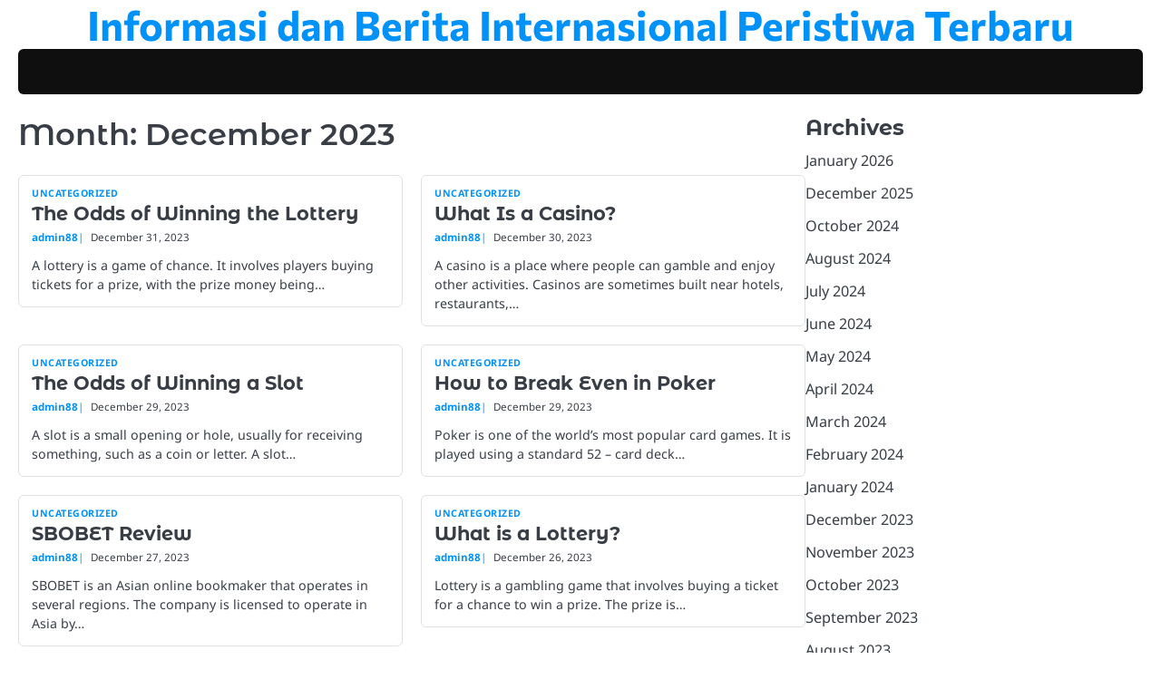

--- FILE ---
content_type: text/html; charset=UTF-8
request_url: https://blacksheepon39th.com/2023/12/
body_size: 10293
content:
<!doctype html>
<html lang="en-US">
<head>
	<meta charset="UTF-8">
	<meta name="viewport" content="width=device-width, initial-scale=1">

	<link rel="profile" href="https://gmpg.org/xfn/11">

	<title>December 2023 &#8211; Informasi dan Berita Internasional Peristiwa Terbaru</title>
<meta name='robots' content='max-image-preview:large' />
<link rel="alternate" type="application/rss+xml" title="Informasi dan Berita Internasional Peristiwa Terbaru &raquo; Feed" href="https://blacksheepon39th.com/feed/" />
<style id='wp-img-auto-sizes-contain-inline-css'>
img:is([sizes=auto i],[sizes^="auto," i]){contain-intrinsic-size:3000px 1500px}
/*# sourceURL=wp-img-auto-sizes-contain-inline-css */
</style>
<style id='wp-emoji-styles-inline-css'>

	img.wp-smiley, img.emoji {
		display: inline !important;
		border: none !important;
		box-shadow: none !important;
		height: 1em !important;
		width: 1em !important;
		margin: 0 0.07em !important;
		vertical-align: -0.1em !important;
		background: none !important;
		padding: 0 !important;
	}
/*# sourceURL=wp-emoji-styles-inline-css */
</style>
<style id='wp-block-library-inline-css'>
:root{--wp-block-synced-color:#7a00df;--wp-block-synced-color--rgb:122,0,223;--wp-bound-block-color:var(--wp-block-synced-color);--wp-editor-canvas-background:#ddd;--wp-admin-theme-color:#007cba;--wp-admin-theme-color--rgb:0,124,186;--wp-admin-theme-color-darker-10:#006ba1;--wp-admin-theme-color-darker-10--rgb:0,107,160.5;--wp-admin-theme-color-darker-20:#005a87;--wp-admin-theme-color-darker-20--rgb:0,90,135;--wp-admin-border-width-focus:2px}@media (min-resolution:192dpi){:root{--wp-admin-border-width-focus:1.5px}}.wp-element-button{cursor:pointer}:root .has-very-light-gray-background-color{background-color:#eee}:root .has-very-dark-gray-background-color{background-color:#313131}:root .has-very-light-gray-color{color:#eee}:root .has-very-dark-gray-color{color:#313131}:root .has-vivid-green-cyan-to-vivid-cyan-blue-gradient-background{background:linear-gradient(135deg,#00d084,#0693e3)}:root .has-purple-crush-gradient-background{background:linear-gradient(135deg,#34e2e4,#4721fb 50%,#ab1dfe)}:root .has-hazy-dawn-gradient-background{background:linear-gradient(135deg,#faaca8,#dad0ec)}:root .has-subdued-olive-gradient-background{background:linear-gradient(135deg,#fafae1,#67a671)}:root .has-atomic-cream-gradient-background{background:linear-gradient(135deg,#fdd79a,#004a59)}:root .has-nightshade-gradient-background{background:linear-gradient(135deg,#330968,#31cdcf)}:root .has-midnight-gradient-background{background:linear-gradient(135deg,#020381,#2874fc)}:root{--wp--preset--font-size--normal:16px;--wp--preset--font-size--huge:42px}.has-regular-font-size{font-size:1em}.has-larger-font-size{font-size:2.625em}.has-normal-font-size{font-size:var(--wp--preset--font-size--normal)}.has-huge-font-size{font-size:var(--wp--preset--font-size--huge)}.has-text-align-center{text-align:center}.has-text-align-left{text-align:left}.has-text-align-right{text-align:right}.has-fit-text{white-space:nowrap!important}#end-resizable-editor-section{display:none}.aligncenter{clear:both}.items-justified-left{justify-content:flex-start}.items-justified-center{justify-content:center}.items-justified-right{justify-content:flex-end}.items-justified-space-between{justify-content:space-between}.screen-reader-text{border:0;clip-path:inset(50%);height:1px;margin:-1px;overflow:hidden;padding:0;position:absolute;width:1px;word-wrap:normal!important}.screen-reader-text:focus{background-color:#ddd;clip-path:none;color:#444;display:block;font-size:1em;height:auto;left:5px;line-height:normal;padding:15px 23px 14px;text-decoration:none;top:5px;width:auto;z-index:100000}html :where(.has-border-color){border-style:solid}html :where([style*=border-top-color]){border-top-style:solid}html :where([style*=border-right-color]){border-right-style:solid}html :where([style*=border-bottom-color]){border-bottom-style:solid}html :where([style*=border-left-color]){border-left-style:solid}html :where([style*=border-width]){border-style:solid}html :where([style*=border-top-width]){border-top-style:solid}html :where([style*=border-right-width]){border-right-style:solid}html :where([style*=border-bottom-width]){border-bottom-style:solid}html :where([style*=border-left-width]){border-left-style:solid}html :where(img[class*=wp-image-]){height:auto;max-width:100%}:where(figure){margin:0 0 1em}html :where(.is-position-sticky){--wp-admin--admin-bar--position-offset:var(--wp-admin--admin-bar--height,0px)}@media screen and (max-width:600px){html :where(.is-position-sticky){--wp-admin--admin-bar--position-offset:0px}}

/*# sourceURL=wp-block-library-inline-css */
</style><style id='wp-block-archives-inline-css'>
.wp-block-archives{box-sizing:border-box}.wp-block-archives-dropdown label{display:block}
/*# sourceURL=https://blacksheepon39th.com/wp-includes/blocks/archives/style.min.css */
</style>
<style id='wp-block-categories-inline-css'>
.wp-block-categories{box-sizing:border-box}.wp-block-categories.alignleft{margin-right:2em}.wp-block-categories.alignright{margin-left:2em}.wp-block-categories.wp-block-categories-dropdown.aligncenter{text-align:center}.wp-block-categories .wp-block-categories__label{display:block;width:100%}
/*# sourceURL=https://blacksheepon39th.com/wp-includes/blocks/categories/style.min.css */
</style>
<style id='wp-block-heading-inline-css'>
h1:where(.wp-block-heading).has-background,h2:where(.wp-block-heading).has-background,h3:where(.wp-block-heading).has-background,h4:where(.wp-block-heading).has-background,h5:where(.wp-block-heading).has-background,h6:where(.wp-block-heading).has-background{padding:1.25em 2.375em}h1.has-text-align-left[style*=writing-mode]:where([style*=vertical-lr]),h1.has-text-align-right[style*=writing-mode]:where([style*=vertical-rl]),h2.has-text-align-left[style*=writing-mode]:where([style*=vertical-lr]),h2.has-text-align-right[style*=writing-mode]:where([style*=vertical-rl]),h3.has-text-align-left[style*=writing-mode]:where([style*=vertical-lr]),h3.has-text-align-right[style*=writing-mode]:where([style*=vertical-rl]),h4.has-text-align-left[style*=writing-mode]:where([style*=vertical-lr]),h4.has-text-align-right[style*=writing-mode]:where([style*=vertical-rl]),h5.has-text-align-left[style*=writing-mode]:where([style*=vertical-lr]),h5.has-text-align-right[style*=writing-mode]:where([style*=vertical-rl]),h6.has-text-align-left[style*=writing-mode]:where([style*=vertical-lr]),h6.has-text-align-right[style*=writing-mode]:where([style*=vertical-rl]){rotate:180deg}
/*# sourceURL=https://blacksheepon39th.com/wp-includes/blocks/heading/style.min.css */
</style>
<style id='wp-block-group-inline-css'>
.wp-block-group{box-sizing:border-box}:where(.wp-block-group.wp-block-group-is-layout-constrained){position:relative}
/*# sourceURL=https://blacksheepon39th.com/wp-includes/blocks/group/style.min.css */
</style>
<style id='wp-block-group-theme-inline-css'>
:where(.wp-block-group.has-background){padding:1.25em 2.375em}
/*# sourceURL=https://blacksheepon39th.com/wp-includes/blocks/group/theme.min.css */
</style>
<style id='global-styles-inline-css'>
:root{--wp--preset--aspect-ratio--square: 1;--wp--preset--aspect-ratio--4-3: 4/3;--wp--preset--aspect-ratio--3-4: 3/4;--wp--preset--aspect-ratio--3-2: 3/2;--wp--preset--aspect-ratio--2-3: 2/3;--wp--preset--aspect-ratio--16-9: 16/9;--wp--preset--aspect-ratio--9-16: 9/16;--wp--preset--color--black: #000000;--wp--preset--color--cyan-bluish-gray: #abb8c3;--wp--preset--color--white: #ffffff;--wp--preset--color--pale-pink: #f78da7;--wp--preset--color--vivid-red: #cf2e2e;--wp--preset--color--luminous-vivid-orange: #ff6900;--wp--preset--color--luminous-vivid-amber: #fcb900;--wp--preset--color--light-green-cyan: #7bdcb5;--wp--preset--color--vivid-green-cyan: #00d084;--wp--preset--color--pale-cyan-blue: #8ed1fc;--wp--preset--color--vivid-cyan-blue: #0693e3;--wp--preset--color--vivid-purple: #9b51e0;--wp--preset--gradient--vivid-cyan-blue-to-vivid-purple: linear-gradient(135deg,rgb(6,147,227) 0%,rgb(155,81,224) 100%);--wp--preset--gradient--light-green-cyan-to-vivid-green-cyan: linear-gradient(135deg,rgb(122,220,180) 0%,rgb(0,208,130) 100%);--wp--preset--gradient--luminous-vivid-amber-to-luminous-vivid-orange: linear-gradient(135deg,rgb(252,185,0) 0%,rgb(255,105,0) 100%);--wp--preset--gradient--luminous-vivid-orange-to-vivid-red: linear-gradient(135deg,rgb(255,105,0) 0%,rgb(207,46,46) 100%);--wp--preset--gradient--very-light-gray-to-cyan-bluish-gray: linear-gradient(135deg,rgb(238,238,238) 0%,rgb(169,184,195) 100%);--wp--preset--gradient--cool-to-warm-spectrum: linear-gradient(135deg,rgb(74,234,220) 0%,rgb(151,120,209) 20%,rgb(207,42,186) 40%,rgb(238,44,130) 60%,rgb(251,105,98) 80%,rgb(254,248,76) 100%);--wp--preset--gradient--blush-light-purple: linear-gradient(135deg,rgb(255,206,236) 0%,rgb(152,150,240) 100%);--wp--preset--gradient--blush-bordeaux: linear-gradient(135deg,rgb(254,205,165) 0%,rgb(254,45,45) 50%,rgb(107,0,62) 100%);--wp--preset--gradient--luminous-dusk: linear-gradient(135deg,rgb(255,203,112) 0%,rgb(199,81,192) 50%,rgb(65,88,208) 100%);--wp--preset--gradient--pale-ocean: linear-gradient(135deg,rgb(255,245,203) 0%,rgb(182,227,212) 50%,rgb(51,167,181) 100%);--wp--preset--gradient--electric-grass: linear-gradient(135deg,rgb(202,248,128) 0%,rgb(113,206,126) 100%);--wp--preset--gradient--midnight: linear-gradient(135deg,rgb(2,3,129) 0%,rgb(40,116,252) 100%);--wp--preset--font-size--small: 13px;--wp--preset--font-size--medium: 20px;--wp--preset--font-size--large: 36px;--wp--preset--font-size--x-large: 42px;--wp--preset--spacing--20: 0.44rem;--wp--preset--spacing--30: 0.67rem;--wp--preset--spacing--40: 1rem;--wp--preset--spacing--50: 1.5rem;--wp--preset--spacing--60: 2.25rem;--wp--preset--spacing--70: 3.38rem;--wp--preset--spacing--80: 5.06rem;--wp--preset--shadow--natural: 6px 6px 9px rgba(0, 0, 0, 0.2);--wp--preset--shadow--deep: 12px 12px 50px rgba(0, 0, 0, 0.4);--wp--preset--shadow--sharp: 6px 6px 0px rgba(0, 0, 0, 0.2);--wp--preset--shadow--outlined: 6px 6px 0px -3px rgb(255, 255, 255), 6px 6px rgb(0, 0, 0);--wp--preset--shadow--crisp: 6px 6px 0px rgb(0, 0, 0);}:where(.is-layout-flex){gap: 0.5em;}:where(.is-layout-grid){gap: 0.5em;}body .is-layout-flex{display: flex;}.is-layout-flex{flex-wrap: wrap;align-items: center;}.is-layout-flex > :is(*, div){margin: 0;}body .is-layout-grid{display: grid;}.is-layout-grid > :is(*, div){margin: 0;}:where(.wp-block-columns.is-layout-flex){gap: 2em;}:where(.wp-block-columns.is-layout-grid){gap: 2em;}:where(.wp-block-post-template.is-layout-flex){gap: 1.25em;}:where(.wp-block-post-template.is-layout-grid){gap: 1.25em;}.has-black-color{color: var(--wp--preset--color--black) !important;}.has-cyan-bluish-gray-color{color: var(--wp--preset--color--cyan-bluish-gray) !important;}.has-white-color{color: var(--wp--preset--color--white) !important;}.has-pale-pink-color{color: var(--wp--preset--color--pale-pink) !important;}.has-vivid-red-color{color: var(--wp--preset--color--vivid-red) !important;}.has-luminous-vivid-orange-color{color: var(--wp--preset--color--luminous-vivid-orange) !important;}.has-luminous-vivid-amber-color{color: var(--wp--preset--color--luminous-vivid-amber) !important;}.has-light-green-cyan-color{color: var(--wp--preset--color--light-green-cyan) !important;}.has-vivid-green-cyan-color{color: var(--wp--preset--color--vivid-green-cyan) !important;}.has-pale-cyan-blue-color{color: var(--wp--preset--color--pale-cyan-blue) !important;}.has-vivid-cyan-blue-color{color: var(--wp--preset--color--vivid-cyan-blue) !important;}.has-vivid-purple-color{color: var(--wp--preset--color--vivid-purple) !important;}.has-black-background-color{background-color: var(--wp--preset--color--black) !important;}.has-cyan-bluish-gray-background-color{background-color: var(--wp--preset--color--cyan-bluish-gray) !important;}.has-white-background-color{background-color: var(--wp--preset--color--white) !important;}.has-pale-pink-background-color{background-color: var(--wp--preset--color--pale-pink) !important;}.has-vivid-red-background-color{background-color: var(--wp--preset--color--vivid-red) !important;}.has-luminous-vivid-orange-background-color{background-color: var(--wp--preset--color--luminous-vivid-orange) !important;}.has-luminous-vivid-amber-background-color{background-color: var(--wp--preset--color--luminous-vivid-amber) !important;}.has-light-green-cyan-background-color{background-color: var(--wp--preset--color--light-green-cyan) !important;}.has-vivid-green-cyan-background-color{background-color: var(--wp--preset--color--vivid-green-cyan) !important;}.has-pale-cyan-blue-background-color{background-color: var(--wp--preset--color--pale-cyan-blue) !important;}.has-vivid-cyan-blue-background-color{background-color: var(--wp--preset--color--vivid-cyan-blue) !important;}.has-vivid-purple-background-color{background-color: var(--wp--preset--color--vivid-purple) !important;}.has-black-border-color{border-color: var(--wp--preset--color--black) !important;}.has-cyan-bluish-gray-border-color{border-color: var(--wp--preset--color--cyan-bluish-gray) !important;}.has-white-border-color{border-color: var(--wp--preset--color--white) !important;}.has-pale-pink-border-color{border-color: var(--wp--preset--color--pale-pink) !important;}.has-vivid-red-border-color{border-color: var(--wp--preset--color--vivid-red) !important;}.has-luminous-vivid-orange-border-color{border-color: var(--wp--preset--color--luminous-vivid-orange) !important;}.has-luminous-vivid-amber-border-color{border-color: var(--wp--preset--color--luminous-vivid-amber) !important;}.has-light-green-cyan-border-color{border-color: var(--wp--preset--color--light-green-cyan) !important;}.has-vivid-green-cyan-border-color{border-color: var(--wp--preset--color--vivid-green-cyan) !important;}.has-pale-cyan-blue-border-color{border-color: var(--wp--preset--color--pale-cyan-blue) !important;}.has-vivid-cyan-blue-border-color{border-color: var(--wp--preset--color--vivid-cyan-blue) !important;}.has-vivid-purple-border-color{border-color: var(--wp--preset--color--vivid-purple) !important;}.has-vivid-cyan-blue-to-vivid-purple-gradient-background{background: var(--wp--preset--gradient--vivid-cyan-blue-to-vivid-purple) !important;}.has-light-green-cyan-to-vivid-green-cyan-gradient-background{background: var(--wp--preset--gradient--light-green-cyan-to-vivid-green-cyan) !important;}.has-luminous-vivid-amber-to-luminous-vivid-orange-gradient-background{background: var(--wp--preset--gradient--luminous-vivid-amber-to-luminous-vivid-orange) !important;}.has-luminous-vivid-orange-to-vivid-red-gradient-background{background: var(--wp--preset--gradient--luminous-vivid-orange-to-vivid-red) !important;}.has-very-light-gray-to-cyan-bluish-gray-gradient-background{background: var(--wp--preset--gradient--very-light-gray-to-cyan-bluish-gray) !important;}.has-cool-to-warm-spectrum-gradient-background{background: var(--wp--preset--gradient--cool-to-warm-spectrum) !important;}.has-blush-light-purple-gradient-background{background: var(--wp--preset--gradient--blush-light-purple) !important;}.has-blush-bordeaux-gradient-background{background: var(--wp--preset--gradient--blush-bordeaux) !important;}.has-luminous-dusk-gradient-background{background: var(--wp--preset--gradient--luminous-dusk) !important;}.has-pale-ocean-gradient-background{background: var(--wp--preset--gradient--pale-ocean) !important;}.has-electric-grass-gradient-background{background: var(--wp--preset--gradient--electric-grass) !important;}.has-midnight-gradient-background{background: var(--wp--preset--gradient--midnight) !important;}.has-small-font-size{font-size: var(--wp--preset--font-size--small) !important;}.has-medium-font-size{font-size: var(--wp--preset--font-size--medium) !important;}.has-large-font-size{font-size: var(--wp--preset--font-size--large) !important;}.has-x-large-font-size{font-size: var(--wp--preset--font-size--x-large) !important;}
/*# sourceURL=global-styles-inline-css */
</style>

<style id='classic-theme-styles-inline-css'>
/*! This file is auto-generated */
.wp-block-button__link{color:#fff;background-color:#32373c;border-radius:9999px;box-shadow:none;text-decoration:none;padding:calc(.667em + 2px) calc(1.333em + 2px);font-size:1.125em}.wp-block-file__button{background:#32373c;color:#fff;text-decoration:none}
/*# sourceURL=/wp-includes/css/classic-themes.min.css */
</style>
<link rel='stylesheet' id='dashicons-css' href='https://blacksheepon39th.com/wp-includes/css/dashicons.min.css?ver=6.9' media='all' />
<link rel='stylesheet' id='admin-bar-css' href='https://blacksheepon39th.com/wp-includes/css/admin-bar.min.css?ver=6.9' media='all' />
<style id='admin-bar-inline-css'>

    /* Hide CanvasJS credits for P404 charts specifically */
    #p404RedirectChart .canvasjs-chart-credit {
        display: none !important;
    }
    
    #p404RedirectChart canvas {
        border-radius: 6px;
    }

    .p404-redirect-adminbar-weekly-title {
        font-weight: bold;
        font-size: 14px;
        color: #fff;
        margin-bottom: 6px;
    }

    #wpadminbar #wp-admin-bar-p404_free_top_button .ab-icon:before {
        content: "\f103";
        color: #dc3545;
        top: 3px;
    }
    
    #wp-admin-bar-p404_free_top_button .ab-item {
        min-width: 80px !important;
        padding: 0px !important;
    }
    
    /* Ensure proper positioning and z-index for P404 dropdown */
    .p404-redirect-adminbar-dropdown-wrap { 
        min-width: 0; 
        padding: 0;
        position: static !important;
    }
    
    #wpadminbar #wp-admin-bar-p404_free_top_button_dropdown {
        position: static !important;
    }
    
    #wpadminbar #wp-admin-bar-p404_free_top_button_dropdown .ab-item {
        padding: 0 !important;
        margin: 0 !important;
    }
    
    .p404-redirect-dropdown-container {
        min-width: 340px;
        padding: 18px 18px 12px 18px;
        background: #23282d !important;
        color: #fff;
        border-radius: 12px;
        box-shadow: 0 8px 32px rgba(0,0,0,0.25);
        margin-top: 10px;
        position: relative !important;
        z-index: 999999 !important;
        display: block !important;
        border: 1px solid #444;
    }
    
    /* Ensure P404 dropdown appears on hover */
    #wpadminbar #wp-admin-bar-p404_free_top_button .p404-redirect-dropdown-container { 
        display: none !important;
    }
    
    #wpadminbar #wp-admin-bar-p404_free_top_button:hover .p404-redirect-dropdown-container { 
        display: block !important;
    }
    
    #wpadminbar #wp-admin-bar-p404_free_top_button:hover #wp-admin-bar-p404_free_top_button_dropdown .p404-redirect-dropdown-container {
        display: block !important;
    }
    
    .p404-redirect-card {
        background: #2c3338;
        border-radius: 8px;
        padding: 18px 18px 12px 18px;
        box-shadow: 0 2px 8px rgba(0,0,0,0.07);
        display: flex;
        flex-direction: column;
        align-items: flex-start;
        border: 1px solid #444;
    }
    
    .p404-redirect-btn {
        display: inline-block;
        background: #dc3545;
        color: #fff !important;
        font-weight: bold;
        padding: 5px 22px;
        border-radius: 8px;
        text-decoration: none;
        font-size: 17px;
        transition: background 0.2s, box-shadow 0.2s;
        margin-top: 8px;
        box-shadow: 0 2px 8px rgba(220,53,69,0.15);
        text-align: center;
        line-height: 1.6;
    }
    
    .p404-redirect-btn:hover {
        background: #c82333;
        color: #fff !important;
        box-shadow: 0 4px 16px rgba(220,53,69,0.25);
    }
    
    /* Prevent conflicts with other admin bar dropdowns */
    #wpadminbar .ab-top-menu > li:hover > .ab-item,
    #wpadminbar .ab-top-menu > li.hover > .ab-item {
        z-index: auto;
    }
    
    #wpadminbar #wp-admin-bar-p404_free_top_button:hover > .ab-item {
        z-index: 999998 !important;
    }
    
/*# sourceURL=admin-bar-inline-css */
</style>
<link rel='stylesheet' id='ideal-magazine-slick-css-css' href='https://blacksheepon39th.com/wp-content/themes/ideal-magazine/assets/css/slick.min.css?ver=1.8.0' media='all' />
<link rel='stylesheet' id='ideal-magazine-fontawesome-css-css' href='https://blacksheepon39th.com/wp-content/themes/ideal-magazine/assets/css/fontawesome.min.css?ver=6.4.2' media='all' />
<link rel='stylesheet' id='ideal-magazine-google-fonts-css' href='https://blacksheepon39th.com/wp-content/fonts/a946470dab6874e32fb85efc4b03ea8c.css' media='all' />
<link rel='stylesheet' id='ideal-magazine-style-css' href='https://blacksheepon39th.com/wp-content/themes/ideal-magazine/style.css?ver=1.0.3' media='all' />
<style id='ideal-magazine-style-inline-css'>

	/* Color */
	:root {
		--site-title-color: #0091f9;
	}
	
	/* Typograhpy */
	:root {
		--font-heading: "Montserrat Alternates", serif;
		--font-main: -apple-system, BlinkMacSystemFont,"Noto Sans", "Segoe UI", Roboto, Oxygen-Sans, Ubuntu, Cantarell, "Helvetica Neue", sans-serif;
	}

	body,
	button, input, select, optgroup, textarea {
		font-family: "Noto Sans", serif;
	}

	.site-title a {
		font-family: "Commissioner", serif;
	}
	
	.site-description {
		font-family: "Aleo", serif;
	}
	
/*# sourceURL=ideal-magazine-style-inline-css */
</style>
<link rel='stylesheet' id='verified-news-style-css' href='https://blacksheepon39th.com/wp-content/themes/verified-news/style.css?ver=1.0.1' media='all' />
<script src="https://blacksheepon39th.com/wp-includes/js/jquery/jquery.min.js?ver=3.7.1" id="jquery-core-js"></script>
<script src="https://blacksheepon39th.com/wp-includes/js/jquery/jquery-migrate.min.js?ver=3.4.1" id="jquery-migrate-js"></script>
<script src="https://blacksheepon39th.com/wp-content/themes/ideal-magazine/assets/js/custom.min.js?ver=1" id="ideal-magazine-custom-script-js"></script>
<link rel="https://api.w.org/" href="https://blacksheepon39th.com/wp-json/" /><link rel="EditURI" type="application/rsd+xml" title="RSD" href="https://blacksheepon39th.com/xmlrpc.php?rsd" />
<meta name="generator" content="WordPress 6.9" />

<style type="text/css" id="breadcrumb-trail-css">.breadcrumbs ul li::after {content: "/";}</style>
</head>

<body class="archive date wp-embed-responsive wp-theme-ideal-magazine wp-child-theme-verified-news hfeed right-sidebar">

		<div id="page" class="site">

		<a class="skip-link screen-reader-text" href="#primary">Skip to content</a>

		<div id="loader" class="loader-1">
			<div class="loader-container">
				<div id="preloader">
				</div>
			</div>
		</div><!-- #loader -->

		<header id="masthead" class="site-header">

			
			<div class="ideal-magazine-middle-header ">
								<div class="section-wrapper">
					<div class="ideal-magazine-middle-header-wrapper no-bigyapaan">
						<div class="site-branding">
														<div class="site-identity">
																<p class="site-title"><a href="https://blacksheepon39th.com/" rel="home">Informasi dan Berita Internasional Peristiwa Terbaru</a></p>
														</div>	
					</div>
									</div>	
			</div>	
		</div>		
		<!-- end of site-branding -->
		<div class="ideal-magazine-bottom-header" style="min-height: 55px;">
			<div class="ideal-magazine-navigation">
				<div class="section-wrapper"> 
					<div class="ideal-magazine-navigation-container">
						<nav id="site-navigation" class="main-navigation">
							<button class="menu-toggle" aria-controls="primary-menu" aria-expanded="false">
								<span class="ham-icon"></span>
								<span class="ham-icon"></span>
								<span class="ham-icon"></span>
							</button>
							<div class="navigation-area">
															</div>
						</nav><!-- #site-navigation -->
						<div class="header-social-icon">
							<div class="header-social-icon-container">
															</div>
						</div>
					</div>
				</div>
			</div>
		</div>
		<!-- end of navigation -->
	</header><!-- #masthead -->

			<div class="ideal-magazine-main-wrapper">
			<div class="section-wrapper">
				<div class="ideal-magazine-container-wrapper">
					<main id="primary" class="site-main">

		
			<header class="page-header">
				<h1 class="page-title">Month: <span>December 2023</span></h1>			</header><!-- .page-header -->
			<div class="blog-archieve-layout grid-layout column-2">
				<article id="post-2421" class="post-2421 post type-post status-publish format-standard hentry category-uncategorized">
	<div class="main-wrap">
		<div class="blog-post-container grid-layout">
			<div class="blog-post-inner no-thumbnail">
								<div class="blog-post-detail">
											<div class="post-categories">
							<span class="cat-links"><a href="https://blacksheepon39th.com/category/uncategorized/" rel="category tag">Uncategorized</a></span>						</div>
										<h2 class="entry-title"><a href="https://blacksheepon39th.com/the-odds-of-winning-the-lottery/" rel="bookmark">The Odds of Winning the Lottery</a></h2>					<div class="post-meta">
						<span class="post-author"><a href="https://blacksheepon39th.com/author/admin88/">admin88</a></span><span class="post-date"><a href="https://blacksheepon39th.com/the-odds-of-winning-the-lottery/"><time class="entry-date published updated" datetime="2023-12-31T14:37:22+00:00">December 31, 2023</time></a></span>					</div>
					<div class="post-excerpt">
						<p>A lottery is a game of chance. It involves players buying tickets for a prize, with the prize money being&hellip;</p>
					</div>
				</div>
			</div>
		</div>	
	</div>
</article><!-- #post-2421 -->
<article id="post-2419" class="post-2419 post type-post status-publish format-standard hentry category-uncategorized">
	<div class="main-wrap">
		<div class="blog-post-container grid-layout">
			<div class="blog-post-inner no-thumbnail">
								<div class="blog-post-detail">
											<div class="post-categories">
							<span class="cat-links"><a href="https://blacksheepon39th.com/category/uncategorized/" rel="category tag">Uncategorized</a></span>						</div>
										<h2 class="entry-title"><a href="https://blacksheepon39th.com/what-is-a-casino-100/" rel="bookmark">What Is a Casino?</a></h2>					<div class="post-meta">
						<span class="post-author"><a href="https://blacksheepon39th.com/author/admin88/">admin88</a></span><span class="post-date"><a href="https://blacksheepon39th.com/what-is-a-casino-100/"><time class="entry-date published" datetime="2023-12-30T07:19:43+00:00">December 30, 2023</time><time class="updated" datetime="2023-12-30T07:19:44+00:00">December 30, 2023</time></a></span>					</div>
					<div class="post-excerpt">
						<p>A casino is a place where people can gamble and enjoy other activities. Casinos are sometimes built near hotels, restaurants,&hellip;</p>
					</div>
				</div>
			</div>
		</div>	
	</div>
</article><!-- #post-2419 -->
<article id="post-2417" class="post-2417 post type-post status-publish format-standard hentry category-uncategorized">
	<div class="main-wrap">
		<div class="blog-post-container grid-layout">
			<div class="blog-post-inner no-thumbnail">
								<div class="blog-post-detail">
											<div class="post-categories">
							<span class="cat-links"><a href="https://blacksheepon39th.com/category/uncategorized/" rel="category tag">Uncategorized</a></span>						</div>
										<h2 class="entry-title"><a href="https://blacksheepon39th.com/the-odds-of-winning-a-slot-2/" rel="bookmark">The Odds of Winning a Slot</a></h2>					<div class="post-meta">
						<span class="post-author"><a href="https://blacksheepon39th.com/author/admin88/">admin88</a></span><span class="post-date"><a href="https://blacksheepon39th.com/the-odds-of-winning-a-slot-2/"><time class="entry-date published" datetime="2023-12-29T05:58:25+00:00">December 29, 2023</time><time class="updated" datetime="2023-12-29T05:58:26+00:00">December 29, 2023</time></a></span>					</div>
					<div class="post-excerpt">
						<p>A slot is a small opening or hole, usually for receiving something, such as a coin or letter. A slot&hellip;</p>
					</div>
				</div>
			</div>
		</div>	
	</div>
</article><!-- #post-2417 -->
<article id="post-2415" class="post-2415 post type-post status-publish format-standard hentry category-uncategorized">
	<div class="main-wrap">
		<div class="blog-post-container grid-layout">
			<div class="blog-post-inner no-thumbnail">
								<div class="blog-post-detail">
											<div class="post-categories">
							<span class="cat-links"><a href="https://blacksheepon39th.com/category/uncategorized/" rel="category tag">Uncategorized</a></span>						</div>
										<h2 class="entry-title"><a href="https://blacksheepon39th.com/how-to-break-even-in-poker/" rel="bookmark">How to Break Even in Poker</a></h2>					<div class="post-meta">
						<span class="post-author"><a href="https://blacksheepon39th.com/author/admin88/">admin88</a></span><span class="post-date"><a href="https://blacksheepon39th.com/how-to-break-even-in-poker/"><time class="entry-date published updated" datetime="2023-12-29T00:02:42+00:00">December 29, 2023</time></a></span>					</div>
					<div class="post-excerpt">
						<p>Poker is one of the world’s most popular card games. It is played using a standard 52 &#8211; card deck&hellip;</p>
					</div>
				</div>
			</div>
		</div>	
	</div>
</article><!-- #post-2415 -->
<article id="post-2413" class="post-2413 post type-post status-publish format-standard hentry category-uncategorized">
	<div class="main-wrap">
		<div class="blog-post-container grid-layout">
			<div class="blog-post-inner no-thumbnail">
								<div class="blog-post-detail">
											<div class="post-categories">
							<span class="cat-links"><a href="https://blacksheepon39th.com/category/uncategorized/" rel="category tag">Uncategorized</a></span>						</div>
										<h2 class="entry-title"><a href="https://blacksheepon39th.com/sbobet-review-20/" rel="bookmark">SBOBET Review</a></h2>					<div class="post-meta">
						<span class="post-author"><a href="https://blacksheepon39th.com/author/admin88/">admin88</a></span><span class="post-date"><a href="https://blacksheepon39th.com/sbobet-review-20/"><time class="entry-date published updated" datetime="2023-12-27T07:31:58+00:00">December 27, 2023</time></a></span>					</div>
					<div class="post-excerpt">
						<p>SBOBET is an Asian online bookmaker that operates in several regions. The company is licensed to operate in Asia by&hellip;</p>
					</div>
				</div>
			</div>
		</div>	
	</div>
</article><!-- #post-2413 -->
<article id="post-2411" class="post-2411 post type-post status-publish format-standard hentry category-uncategorized">
	<div class="main-wrap">
		<div class="blog-post-container grid-layout">
			<div class="blog-post-inner no-thumbnail">
								<div class="blog-post-detail">
											<div class="post-categories">
							<span class="cat-links"><a href="https://blacksheepon39th.com/category/uncategorized/" rel="category tag">Uncategorized</a></span>						</div>
										<h2 class="entry-title"><a href="https://blacksheepon39th.com/what-is-a-lottery-7/" rel="bookmark">What is a Lottery?</a></h2>					<div class="post-meta">
						<span class="post-author"><a href="https://blacksheepon39th.com/author/admin88/">admin88</a></span><span class="post-date"><a href="https://blacksheepon39th.com/what-is-a-lottery-7/"><time class="entry-date published" datetime="2023-12-26T12:36:41+00:00">December 26, 2023</time><time class="updated" datetime="2023-12-26T12:36:42+00:00">December 26, 2023</time></a></span>					</div>
					<div class="post-excerpt">
						<p>Lottery is a gambling game that involves buying a ticket for a chance to win a prize. The prize is&hellip;</p>
					</div>
				</div>
			</div>
		</div>	
	</div>
</article><!-- #post-2411 -->
<article id="post-2409" class="post-2409 post type-post status-publish format-standard hentry category-uncategorized">
	<div class="main-wrap">
		<div class="blog-post-container grid-layout">
			<div class="blog-post-inner no-thumbnail">
								<div class="blog-post-detail">
											<div class="post-categories">
							<span class="cat-links"><a href="https://blacksheepon39th.com/category/uncategorized/" rel="category tag">Uncategorized</a></span>						</div>
										<h2 class="entry-title"><a href="https://blacksheepon39th.com/what-is-a-casino-99/" rel="bookmark">What Is a Casino?</a></h2>					<div class="post-meta">
						<span class="post-author"><a href="https://blacksheepon39th.com/author/admin88/">admin88</a></span><span class="post-date"><a href="https://blacksheepon39th.com/what-is-a-casino-99/"><time class="entry-date published" datetime="2023-12-25T11:58:07+00:00">December 25, 2023</time><time class="updated" datetime="2023-12-25T11:58:08+00:00">December 25, 2023</time></a></span>					</div>
					<div class="post-excerpt">
						<p>A casino is an establishment for certain types of gambling. Modern casinos are usually combined with hotels, restaurants, shopping centers&hellip;</p>
					</div>
				</div>
			</div>
		</div>	
	</div>
</article><!-- #post-2409 -->
<article id="post-2407" class="post-2407 post type-post status-publish format-standard hentry category-uncategorized">
	<div class="main-wrap">
		<div class="blog-post-container grid-layout">
			<div class="blog-post-inner no-thumbnail">
								<div class="blog-post-detail">
											<div class="post-categories">
							<span class="cat-links"><a href="https://blacksheepon39th.com/category/uncategorized/" rel="category tag">Uncategorized</a></span>						</div>
										<h2 class="entry-title"><a href="https://blacksheepon39th.com/what-is-a-slot-66/" rel="bookmark">What Is a Slot?</a></h2>					<div class="post-meta">
						<span class="post-author"><a href="https://blacksheepon39th.com/author/admin88/">admin88</a></span><span class="post-date"><a href="https://blacksheepon39th.com/what-is-a-slot-66/"><time class="entry-date published updated" datetime="2023-12-24T12:31:47+00:00">December 24, 2023</time></a></span>					</div>
					<div class="post-excerpt">
						<p>A slot is a specific position on a football field that is occupied by the X receiver. Generally speaking, this&hellip;</p>
					</div>
				</div>
			</div>
		</div>	
	</div>
</article><!-- #post-2407 -->
<article id="post-2405" class="post-2405 post type-post status-publish format-standard hentry category-uncategorized">
	<div class="main-wrap">
		<div class="blog-post-container grid-layout">
			<div class="blog-post-inner no-thumbnail">
								<div class="blog-post-detail">
											<div class="post-categories">
							<span class="cat-links"><a href="https://blacksheepon39th.com/category/uncategorized/" rel="category tag">Uncategorized</a></span>						</div>
										<h2 class="entry-title"><a href="https://blacksheepon39th.com/the-best-poker-tips-for-beginners-2/" rel="bookmark">The Best Poker Tips For Beginners</a></h2>					<div class="post-meta">
						<span class="post-author"><a href="https://blacksheepon39th.com/author/admin88/">admin88</a></span><span class="post-date"><a href="https://blacksheepon39th.com/the-best-poker-tips-for-beginners-2/"><time class="entry-date published updated" datetime="2023-12-23T08:50:04+00:00">December 23, 2023</time></a></span>					</div>
					<div class="post-excerpt">
						<p>Poker is a card game in which players place bets and raise or fold their cards according to their own&hellip;</p>
					</div>
				</div>
			</div>
		</div>	
	</div>
</article><!-- #post-2405 -->
<article id="post-2403" class="post-2403 post type-post status-publish format-standard hentry category-uncategorized">
	<div class="main-wrap">
		<div class="blog-post-container grid-layout">
			<div class="blog-post-inner no-thumbnail">
								<div class="blog-post-detail">
											<div class="post-categories">
							<span class="cat-links"><a href="https://blacksheepon39th.com/category/uncategorized/" rel="category tag">Uncategorized</a></span>						</div>
										<h2 class="entry-title"><a href="https://blacksheepon39th.com/sbobet-review-19/" rel="bookmark">SBOBET Review</a></h2>					<div class="post-meta">
						<span class="post-author"><a href="https://blacksheepon39th.com/author/admin88/">admin88</a></span><span class="post-date"><a href="https://blacksheepon39th.com/sbobet-review-19/"><time class="entry-date published updated" datetime="2023-12-22T15:45:01+00:00">December 22, 2023</time></a></span>					</div>
					<div class="post-excerpt">
						<p>SBOBET is one of the largest online sports bookmakers in Asia and Europe. They are licensed in the Philippines and&hellip;</p>
					</div>
				</div>
			</div>
		</div>	
	</div>
</article><!-- #post-2403 -->
			</div>
			
	<nav class="navigation posts-navigation" aria-label="Posts">
		<h2 class="screen-reader-text">Posts navigation</h2>
		<div class="nav-links"><div class="nav-previous"><a href="https://blacksheepon39th.com/2023/12/page/2/" >Older posts</a></div></div>
	</nav>
	</main><!-- #main -->
	
<aside id="secondary" class="widget-area">
	<section id="block-5" class="widget widget_block"><div class="wp-block-group"><div class="wp-block-group__inner-container is-layout-flow wp-block-group-is-layout-flow"><h2 class="wp-block-heading">Archives</h2><ul class="wp-block-archives-list wp-block-archives">	<li><a href='https://blacksheepon39th.com/2026/01/'>January 2026</a></li>
	<li><a href='https://blacksheepon39th.com/2025/12/'>December 2025</a></li>
	<li><a href='https://blacksheepon39th.com/2024/10/'>October 2024</a></li>
	<li><a href='https://blacksheepon39th.com/2024/08/'>August 2024</a></li>
	<li><a href='https://blacksheepon39th.com/2024/07/'>July 2024</a></li>
	<li><a href='https://blacksheepon39th.com/2024/06/'>June 2024</a></li>
	<li><a href='https://blacksheepon39th.com/2024/05/'>May 2024</a></li>
	<li><a href='https://blacksheepon39th.com/2024/04/'>April 2024</a></li>
	<li><a href='https://blacksheepon39th.com/2024/03/'>March 2024</a></li>
	<li><a href='https://blacksheepon39th.com/2024/02/'>February 2024</a></li>
	<li><a href='https://blacksheepon39th.com/2024/01/'>January 2024</a></li>
	<li><a href='https://blacksheepon39th.com/2023/12/' aria-current="page">December 2023</a></li>
	<li><a href='https://blacksheepon39th.com/2023/11/'>November 2023</a></li>
	<li><a href='https://blacksheepon39th.com/2023/10/'>October 2023</a></li>
	<li><a href='https://blacksheepon39th.com/2023/09/'>September 2023</a></li>
	<li><a href='https://blacksheepon39th.com/2023/08/'>August 2023</a></li>
	<li><a href='https://blacksheepon39th.com/2023/07/'>July 2023</a></li>
	<li><a href='https://blacksheepon39th.com/2023/06/'>June 2023</a></li>
	<li><a href='https://blacksheepon39th.com/2023/05/'>May 2023</a></li>
	<li><a href='https://blacksheepon39th.com/2023/04/'>April 2023</a></li>
	<li><a href='https://blacksheepon39th.com/2023/03/'>March 2023</a></li>
	<li><a href='https://blacksheepon39th.com/2023/02/'>February 2023</a></li>
	<li><a href='https://blacksheepon39th.com/2023/01/'>January 2023</a></li>
	<li><a href='https://blacksheepon39th.com/2022/12/'>December 2022</a></li>
	<li><a href='https://blacksheepon39th.com/2022/11/'>November 2022</a></li>
	<li><a href='https://blacksheepon39th.com/2022/10/'>October 2022</a></li>
	<li><a href='https://blacksheepon39th.com/2022/09/'>September 2022</a></li>
	<li><a href='https://blacksheepon39th.com/2022/08/'>August 2022</a></li>
	<li><a href='https://blacksheepon39th.com/2022/07/'>July 2022</a></li>
	<li><a href='https://blacksheepon39th.com/2022/06/'>June 2022</a></li>
	<li><a href='https://blacksheepon39th.com/2022/05/'>May 2022</a></li>
	<li><a href='https://blacksheepon39th.com/2022/04/'>April 2022</a></li>
	<li><a href='https://blacksheepon39th.com/2022/03/'>March 2022</a></li>
	<li><a href='https://blacksheepon39th.com/2022/02/'>February 2022</a></li>
	<li><a href='https://blacksheepon39th.com/2022/01/'>January 2022</a></li>
	<li><a href='https://blacksheepon39th.com/2021/12/'>December 2021</a></li>
	<li><a href='https://blacksheepon39th.com/2021/11/'>November 2021</a></li>
	<li><a href='https://blacksheepon39th.com/2021/10/'>October 2021</a></li>
</ul></div></div></section><section id="block-6" class="widget widget_block"><div class="wp-block-group"><div class="wp-block-group__inner-container is-layout-flow wp-block-group-is-layout-flow"><h2 class="wp-block-heading">Categories</h2><ul class="wp-block-categories-list wp-block-categories">	<li class="cat-item cat-item-8"><a href="https://blacksheepon39th.com/category/pragmatic-play/">pragmatic play</a>
</li>
	<li class="cat-item cat-item-2"><a href="https://blacksheepon39th.com/category/togel/">togel</a>
</li>
	<li class="cat-item cat-item-6"><a href="https://blacksheepon39th.com/category/togel-hongkong/">togel hongkong</a>
</li>
	<li class="cat-item cat-item-1"><a href="https://blacksheepon39th.com/category/uncategorized/">Uncategorized</a>
</li>
</ul></div></div></section><section id="text-2" class="widget widget_text"><h2 class="widget-title"><span>Partnership:</span></h2>			<div class="textwidget"><h3 class="LC20lb MBeuO DKV0Md">Apostles of Jesus Missionaries</h3>
<p>(<a href="https://www.apostlesofjesusmissionaries.com/">apostlesofjesusmissionaries.com</a>)</p>
</div>
		</section><section id="text-3" class="widget widget_text"><h2 class="widget-title"><span>ADS</span></h2>			<div class="textwidget"><p><a href="https://stroudnature.org/">Togel Macau Hari Ini</a></p>
<p><a href="https://purplecowrestaurant.com/"><span data-sheets-root="1">keluaran macau</span></a></p>
<p><a href="https://healthcarepaymentrevenueintegritycongresswest.com/"><span data-sheets-root="1">keluaran macau</span></a></p>
<p><a href="https://www.universalplasticsurgery.com/"><span data-sheets-root="1">keluaran macau</span></a></p>
<p><a href="https://www.foodsystemstories.org/"><span data-sheets-root="1">keluaran macau</span></a></p>
<p><a href="https://irishbeersnob.com/"><span data-sheets-root="1">keluaran macau</span></a></p>
<p><a href="https://www.bikalpaartcenter.org/"><span data-sheets-root="1">keluaran macau</span></a></p>
<p><a href="https://curiosamentelibri.com/"><span data-sheets-root="1">keluaran macau</span></a></p>
<p><a href="https://tafesilafai.org/"><span data-sheets-root="1">keluaran macau</span></a></p>
<p><a href="https://gracehamiltonnaturalhealth.com/"><span data-sheets-root="1">keluaran macau</span></a></p>
<p><a href="https://buyamericasteelproducts.org/"><span data-sheets-root="1">keluaran macau</span></a></p>
<p><a href="https://www.crijlorraine.org/"><span data-sheets-root="1">keluaran macau</span></a></p>
<p><a href="https://blacksmither.com/"><span data-sheets-root="1">keluaran macau</span></a></p>
<p><a href="https://goustobistro.com/"><span data-sheets-root="1">togel kamboja</span></a></p>
<p><a href="https://www.cavemancoffeecavesf.com/"><span data-sheets-root="1">togel sgp</span></a></p>
<p><a href="https://socadido.org/"><span data-sheets-root="1">togel macau</span></a></p>
<p><a href="https://www.consulatalgerie-oujda.org"><span data-sheets-root="1">toto macau</span></a></p>
<p><a href="https://music.bythespirits.com/">Slot Deposit Pulsa</a></p>
<p><a href="https://chelatacos.com/"><span data-sheets-root="1">togel macau</span></a></p>
<p><a href="https://www.spdn-cr.org/"><span data-sheets-root="1">data macau</span></a></p>
<p><a href="https://gsvq.org/"><span data-sheets-root="1">data hk</span></a></p>
<p><a href="https://kaiten.kaitensushiec.com/"><span data-sheets-root="1">keluaran macau hari ini</span></a></p>
<p><a href="https://30thrumahsakit.com/"><span data-sheets-root="1">pengeluaran macau hari ini</span></a></p>
<p><a href="https://dlhlampungselatan.org/program/"><span data-sheets-root="1">pengeluaran hk</span></a></p>
<p><a href="https://farmersinnandtavern.com/"><span data-sheets-root="1">live draw china</span></a></p>
<p><a href="https://moveandwash.com/en/home"><span data-sheets-root="1">pengeluaran macau</span></a></p>
<p><a href="https://foxandhoundtavern.com/"><span data-sheets-root="1">keluaran sdy</span></a></p>
<p><a href="https://greatlakescsmi.org/ontario/"><span data-sheets-root="1">live draw macau</span></a></p>
<p><a href="https://www.thebeaconhillpub.com/"><span data-sheets-root="1">pengeluaran sdy lotto</span></a></p>
<p><a href="https://www.coffeeloungelucca.com/"><span data-sheets-root="1">toto sdy lotto</span></a></p>
<p><a href="https://www.camprooseveltfirebird.com/"><span data-sheets-root="1">live draw sdy lotto</span></a></p>
<p><span data-sheets-root="1"><a href="https://pullensopen.org/">data sdy</a></span></p>
<p><a href="https://icdsrmktr2025.com/"><span data-sheets-root="1">live draw sdy</span></a></p>
<p>&nbsp;</p>
</div>
		</section></aside><!-- #secondary -->

</div>
</div>
</div>


<!-- start of footer -->
<footer class="site-footer">
	<div class="ideal-magazine-bottom-footer">
	<div class="section-wrapper">
		<div class="bottom-footer-content">
				<p>Copyright &copy; 2026 <a href="https://blacksheepon39th.com/">Informasi dan Berita Internasional Peristiwa Terbaru</a> | Verified News&nbsp;by&nbsp;<a target="_blank" href="https://ascendoor.com/">Ascendoor</a> | Powered by <a href="https://wordpress.org/" target="_blank">WordPress</a>. </p>					
				</div>
		</div>
	</div>
</footer>
<!-- end of brand footer -->

<a href="#" class="scroll-to-top scroll-style-1"></a>

</div><!-- #page -->

<script type="speculationrules">
{"prefetch":[{"source":"document","where":{"and":[{"href_matches":"/*"},{"not":{"href_matches":["/wp-*.php","/wp-admin/*","/wp-content/uploads/*","/wp-content/*","/wp-content/plugins/*","/wp-content/themes/verified-news/*","/wp-content/themes/ideal-magazine/*","/*\\?(.+)"]}},{"not":{"selector_matches":"a[rel~=\"nofollow\"]"}},{"not":{"selector_matches":".no-prefetch, .no-prefetch a"}}]},"eagerness":"conservative"}]}
</script>
<script src="https://blacksheepon39th.com/wp-content/themes/verified-news/assets/js/custom.min.js?ver=1.0.1" id="verified-news-script-js"></script>
<script src="https://blacksheepon39th.com/wp-content/themes/ideal-magazine/assets/js/navigation.min.js?ver=1.0.3" id="ideal-magazine-navigation-js"></script>
<script src="https://blacksheepon39th.com/wp-content/themes/ideal-magazine/assets/js/slick.min.js?ver=1.8.0" id="ideal-magazine-slick-js-js"></script>
<script src="https://blacksheepon39th.com/wp-content/themes/ideal-magazine/assets/js/jquery.marquee.min.js?ver=1.6.0" id="ideal-magazine-jquery-marquee-js-js"></script>
<script id="wp-emoji-settings" type="application/json">
{"baseUrl":"https://s.w.org/images/core/emoji/17.0.2/72x72/","ext":".png","svgUrl":"https://s.w.org/images/core/emoji/17.0.2/svg/","svgExt":".svg","source":{"concatemoji":"https://blacksheepon39th.com/wp-includes/js/wp-emoji-release.min.js?ver=6.9"}}
</script>
<script type="module">
/*! This file is auto-generated */
const a=JSON.parse(document.getElementById("wp-emoji-settings").textContent),o=(window._wpemojiSettings=a,"wpEmojiSettingsSupports"),s=["flag","emoji"];function i(e){try{var t={supportTests:e,timestamp:(new Date).valueOf()};sessionStorage.setItem(o,JSON.stringify(t))}catch(e){}}function c(e,t,n){e.clearRect(0,0,e.canvas.width,e.canvas.height),e.fillText(t,0,0);t=new Uint32Array(e.getImageData(0,0,e.canvas.width,e.canvas.height).data);e.clearRect(0,0,e.canvas.width,e.canvas.height),e.fillText(n,0,0);const a=new Uint32Array(e.getImageData(0,0,e.canvas.width,e.canvas.height).data);return t.every((e,t)=>e===a[t])}function p(e,t){e.clearRect(0,0,e.canvas.width,e.canvas.height),e.fillText(t,0,0);var n=e.getImageData(16,16,1,1);for(let e=0;e<n.data.length;e++)if(0!==n.data[e])return!1;return!0}function u(e,t,n,a){switch(t){case"flag":return n(e,"\ud83c\udff3\ufe0f\u200d\u26a7\ufe0f","\ud83c\udff3\ufe0f\u200b\u26a7\ufe0f")?!1:!n(e,"\ud83c\udde8\ud83c\uddf6","\ud83c\udde8\u200b\ud83c\uddf6")&&!n(e,"\ud83c\udff4\udb40\udc67\udb40\udc62\udb40\udc65\udb40\udc6e\udb40\udc67\udb40\udc7f","\ud83c\udff4\u200b\udb40\udc67\u200b\udb40\udc62\u200b\udb40\udc65\u200b\udb40\udc6e\u200b\udb40\udc67\u200b\udb40\udc7f");case"emoji":return!a(e,"\ud83e\u1fac8")}return!1}function f(e,t,n,a){let r;const o=(r="undefined"!=typeof WorkerGlobalScope&&self instanceof WorkerGlobalScope?new OffscreenCanvas(300,150):document.createElement("canvas")).getContext("2d",{willReadFrequently:!0}),s=(o.textBaseline="top",o.font="600 32px Arial",{});return e.forEach(e=>{s[e]=t(o,e,n,a)}),s}function r(e){var t=document.createElement("script");t.src=e,t.defer=!0,document.head.appendChild(t)}a.supports={everything:!0,everythingExceptFlag:!0},new Promise(t=>{let n=function(){try{var e=JSON.parse(sessionStorage.getItem(o));if("object"==typeof e&&"number"==typeof e.timestamp&&(new Date).valueOf()<e.timestamp+604800&&"object"==typeof e.supportTests)return e.supportTests}catch(e){}return null}();if(!n){if("undefined"!=typeof Worker&&"undefined"!=typeof OffscreenCanvas&&"undefined"!=typeof URL&&URL.createObjectURL&&"undefined"!=typeof Blob)try{var e="postMessage("+f.toString()+"("+[JSON.stringify(s),u.toString(),c.toString(),p.toString()].join(",")+"));",a=new Blob([e],{type:"text/javascript"});const r=new Worker(URL.createObjectURL(a),{name:"wpTestEmojiSupports"});return void(r.onmessage=e=>{i(n=e.data),r.terminate(),t(n)})}catch(e){}i(n=f(s,u,c,p))}t(n)}).then(e=>{for(const n in e)a.supports[n]=e[n],a.supports.everything=a.supports.everything&&a.supports[n],"flag"!==n&&(a.supports.everythingExceptFlag=a.supports.everythingExceptFlag&&a.supports[n]);var t;a.supports.everythingExceptFlag=a.supports.everythingExceptFlag&&!a.supports.flag,a.supports.everything||((t=a.source||{}).concatemoji?r(t.concatemoji):t.wpemoji&&t.twemoji&&(r(t.twemoji),r(t.wpemoji)))});
//# sourceURL=https://blacksheepon39th.com/wp-includes/js/wp-emoji-loader.min.js
</script>

<script defer src="https://static.cloudflareinsights.com/beacon.min.js/vcd15cbe7772f49c399c6a5babf22c1241717689176015" integrity="sha512-ZpsOmlRQV6y907TI0dKBHq9Md29nnaEIPlkf84rnaERnq6zvWvPUqr2ft8M1aS28oN72PdrCzSjY4U6VaAw1EQ==" data-cf-beacon='{"version":"2024.11.0","token":"3c2ebb86f1b348529a85ad71ac31a5af","r":1,"server_timing":{"name":{"cfCacheStatus":true,"cfEdge":true,"cfExtPri":true,"cfL4":true,"cfOrigin":true,"cfSpeedBrain":true},"location_startswith":null}}' crossorigin="anonymous"></script>
</body>
</html>
